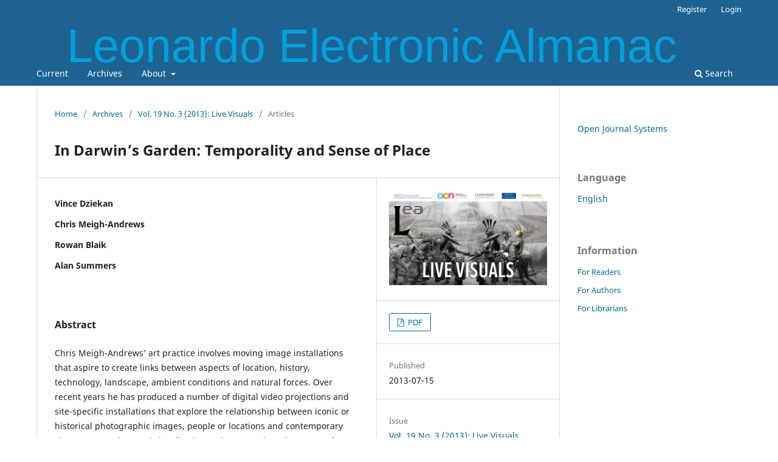

--- FILE ---
content_type: text/html; charset=utf-8
request_url: https://journals.gold.ac.uk/index.php/lea/article/view/75
body_size: 3942
content:
<!DOCTYPE html>
<html lang="en" xml:lang="en">
<head>
	<meta charset="utf-8">
	<meta name="viewport" content="width=device-width, initial-scale=1.0">
	<title>
		In Darwin’s Garden: Temporality and Sense of Place
							| Leonardo Electronic Almanac
			</title>

	
<link rel="icon" href="https://journals.gold.ac.uk/public/journals/3/favicon_en_US.png" />
<meta name="generator" content="Open Journal Systems 3.4.0.9" />
<link rel="schema.DC" href="http://purl.org/dc/elements/1.1/" />
<meta name="DC.Creator.PersonalName" content="Vince Dziekan"/>
<meta name="DC.Creator.PersonalName" content="Chris Meigh-Andrews"/>
<meta name="DC.Creator.PersonalName" content="Rowan Blaik"/>
<meta name="DC.Creator.PersonalName" content="Alan Summers"/>
<meta name="DC.Date.created" scheme="ISO8601" content="2013-07-15"/>
<meta name="DC.Date.dateSubmitted" scheme="ISO8601" content="2014-11-12"/>
<meta name="DC.Date.issued" scheme="ISO8601" content="2014-11-12"/>
<meta name="DC.Date.modified" scheme="ISO8601" content="2014-11-28"/>
<meta name="DC.Description" xml:lang="en" content="Chris Meigh-Andrews’ art practice involves moving image installations that aspire to create links between aspects of location, history, technology, landscape, ambient conditions and natural forces. Over recent years he has produced a number of digital video projections and site-specific installations that explore the relationship between iconic or historical photographic images, people or locations and contemporary views, perspectives and visualizations. His approach seeks to reproduce an exact framing and composition based on an historical photographic image and to explore ideas suggested by establishing relationships between the composition of the original and the present circumstances of that same view.Meigh-Andrews’ latest project is a site-specific, web-based installation in the grounds of Down House – the family home of naturalist Charles Darwin – in Kent, England. This project takes as its focus an old mulberry tree growing at back of the house, which serves to represent the relationship between the domestic life of the Darwin Family, the garden as a site for Charles Darwin’s careful and systematic observation of natural processes that he drew on in developing his theory of Natural Selection, and the slow but inevitable change in the cycle of life and the seasons. The work has been developed by the artist with the collaboration and assistance of Alan Summers (University of Chester) and Rowan Blaik (Head gardener, Down House for English Heritage)."/>
<meta name="DC.Format" scheme="IMT" content="application/pdf"/>
<meta name="DC.Identifier" content="75"/>
<meta name="DC.Identifier.URI" content="https://journals.gold.ac.uk/index.php/lea/article/view/75"/>
<meta name="DC.Language" scheme="ISO639-1" content="en"/>
<meta name="DC.Rights" content="Copyright (c) 2014 Leonardo Electronic Almanac"/>
<meta name="DC.Source" content="Leonardo Electronic Almanac"/>
<meta name="DC.Source.ISSN" content="1071-4391"/>
<meta name="DC.Source.Issue" content="3"/>
<meta name="DC.Source.Volume" content="19"/>
<meta name="DC.Source.URI" content="https://journals.gold.ac.uk/index.php/lea"/>
<meta name="DC.Title" content="In Darwin’s Garden: Temporality and Sense of Place"/>
<meta name="DC.Type" content="Text.Serial.Journal"/>
<meta name="DC.Type.articleType" content="Articles"/>
<meta name="gs_meta_revision" content="1.1"/>
<meta name="citation_journal_title" content="Leonardo Electronic Almanac"/>
<meta name="citation_journal_abbrev" content="LEA"/>
<meta name="citation_issn" content="1071-4391"/> 
<meta name="citation_author" content="Vince Dziekan"/>
<meta name="citation_author" content="Chris Meigh-Andrews"/>
<meta name="citation_author" content="Rowan Blaik"/>
<meta name="citation_author" content="Alan Summers"/>
<meta name="citation_title" content="In Darwin’s Garden: Temporality and Sense of Place"/>
<meta name="citation_language" content="en"/>
<meta name="citation_date" content="2013/07/15"/>
<meta name="citation_volume" content="19"/>
<meta name="citation_issue" content="3"/>
<meta name="citation_abstract_html_url" content="https://journals.gold.ac.uk/index.php/lea/article/view/75"/>
<meta name="citation_abstract" xml:lang="en" content="Chris Meigh-Andrews’ art practice involves moving image installations that aspire to create links between aspects of location, history, technology, landscape, ambient conditions and natural forces. Over recent years he has produced a number of digital video projections and site-specific installations that explore the relationship between iconic or historical photographic images, people or locations and contemporary views, perspectives and visualizations. His approach seeks to reproduce an exact framing and composition based on an historical photographic image and to explore ideas suggested by establishing relationships between the composition of the original and the present circumstances of that same view.Meigh-Andrews’ latest project is a site-specific, web-based installation in the grounds of Down House – the family home of naturalist Charles Darwin – in Kent, England. This project takes as its focus an old mulberry tree growing at back of the house, which serves to represent the relationship between the domestic life of the Darwin Family, the garden as a site for Charles Darwin’s careful and systematic observation of natural processes that he drew on in developing his theory of Natural Selection, and the slow but inevitable change in the cycle of life and the seasons. The work has been developed by the artist with the collaboration and assistance of Alan Summers (University of Chester) and Rowan Blaik (Head gardener, Down House for English Heritage)."/>
<meta name="citation_pdf_url" content="https://journals.gold.ac.uk/index.php/lea/article/download/75/196"/>
	<link rel="stylesheet" href="https://journals.gold.ac.uk/index.php/lea/$$$call$$$/page/page/css?name=stylesheet" type="text/css" /><link rel="stylesheet" href="https://journals.gold.ac.uk/index.php/lea/$$$call$$$/page/page/css?name=font" type="text/css" /><link rel="stylesheet" href="https://journals.gold.ac.uk/lib/pkp/styles/fontawesome/fontawesome.css?v=3.4.0.9" type="text/css" /><link rel="stylesheet" href="https://journals.gold.ac.uk/public/site/styleSheet.css?v=3.4.0.9" type="text/css" />
</head>
<body class="pkp_page_article pkp_op_view" dir="ltr">

	<div class="pkp_structure_page">

				<header class="pkp_structure_head" id="headerNavigationContainer" role="banner">
						
 <nav class="cmp_skip_to_content" aria-label="Jump to content links">
	<a href="#pkp_content_main">Skip to main content</a>
	<a href="#siteNav">Skip to main navigation menu</a>
		<a href="#pkp_content_footer">Skip to site footer</a>
</nav>

			<div class="pkp_head_wrapper">

				<div class="pkp_site_name_wrapper">
					<button class="pkp_site_nav_toggle">
						<span>Open Menu</span>
					</button>
										<div class="pkp_site_name">
																<a href="						https://journals.gold.ac.uk/index.php/lea/index
					" class="is_text">Leonardo Electronic Almanac</a>
										</div>
				</div>

				
				<nav class="pkp_site_nav_menu" aria-label="Site Navigation">
					<a id="siteNav"></a>
					<div class="pkp_navigation_primary_row">
						<div class="pkp_navigation_primary_wrapper">
																				<ul id="navigationPrimary" class="pkp_navigation_primary pkp_nav_list">
								<li class="">
				<a href="https://journals.gold.ac.uk/index.php/lea/issue/current">
					Current
				</a>
							</li>
								<li class="">
				<a href="https://journals.gold.ac.uk/index.php/lea/issue/archive">
					Archives
				</a>
							</li>
															<li class="">
				<a href="https://journals.gold.ac.uk/index.php/lea/about">
					About
				</a>
									<ul>
																					<li class="">
									<a href="https://journals.gold.ac.uk/index.php/lea/about">
										About the Journal
									</a>
								</li>
																												<li class="">
									<a href="https://journals.gold.ac.uk/index.php/lea/about/submissions">
										Submissions
									</a>
								</li>
																																									<li class="">
									<a href="https://journals.gold.ac.uk/index.php/lea/about/contact">
										Contact
									</a>
								</li>
																		</ul>
							</li>
			</ul>

				

																						<div class="pkp_navigation_search_wrapper">
									<a href="https://journals.gold.ac.uk/index.php/lea/search" class="pkp_search pkp_search_desktop">
										<span class="fa fa-search" aria-hidden="true"></span>
										Search
									</a>
								</div>
													</div>
					</div>
					<div class="pkp_navigation_user_wrapper" id="navigationUserWrapper">
							<ul id="navigationUser" class="pkp_navigation_user pkp_nav_list">
								<li class="profile">
				<a href="https://journals.gold.ac.uk/index.php/lea/user/register">
					Register
				</a>
							</li>
								<li class="profile">
				<a href="https://journals.gold.ac.uk/index.php/lea/login">
					Login
				</a>
							</li>
										</ul>

					</div>
				</nav>
			</div><!-- .pkp_head_wrapper -->
		</header><!-- .pkp_structure_head -->

						<div class="pkp_structure_content has_sidebar">
			<div class="pkp_structure_main" role="main">
				<a id="pkp_content_main"></a>

<div class="page page_article">
			<nav class="cmp_breadcrumbs" role="navigation" aria-label="You are here:">
	<ol>
		<li>
			<a href="https://journals.gold.ac.uk/index.php/lea/index">
				Home
			</a>
			<span class="separator">/</span>
		</li>
		<li>
			<a href="https://journals.gold.ac.uk/index.php/lea/issue/archive">
				Archives
			</a>
			<span class="separator">/</span>
		</li>
					<li>
				<a href="https://journals.gold.ac.uk/index.php/lea/issue/view/5">
					Vol. 19 No. 3 (2013): Live Visuals
				</a>
				<span class="separator">/</span>
			</li>
				<li class="current" aria-current="page">
			<span aria-current="page">
									Articles
							</span>
		</li>
	</ol>
</nav>
	
		  	 <article class="obj_article_details">

		
	<h1 class="page_title">
		In Darwin’s Garden: Temporality and Sense of Place
	</h1>

	
	<div class="row">
		<div class="main_entry">

							<section class="item authors">
					<h2 class="pkp_screen_reader">Authors</h2>
					<ul class="authors">
											<li>
							<span class="name">
								Vince Dziekan
							</span>
																																		</li>
											<li>
							<span class="name">
								Chris Meigh-Andrews
							</span>
																																		</li>
											<li>
							<span class="name">
								Rowan Blaik
							</span>
																																		</li>
											<li>
							<span class="name">
								Alan Summers
							</span>
																																		</li>
										</ul>
				</section>
			
									

						
										<section class="item abstract">
					<h2 class="label">Abstract</h2>
					<p>Chris Meigh-Andrews’ art practice involves moving image installations that aspire to create links between aspects of location, history, technology, landscape, ambient conditions and natural forces. Over recent years he has produced a number of digital video projections and site-specific installations that explore the relationship between iconic or historical photographic images, people or locations and contemporary views, perspectives and visualizations. His approach seeks to reproduce an exact framing and composition based on an historical photographic image and to explore ideas suggested by establishing relationships between the composition of the original and the present circumstances of that same view.</p><p>Meigh-Andrews’ latest project is a site-specific, web-based installation in the grounds of Down House – the<br> family home of naturalist Charles Darwin – in Kent, England. This project takes as its focus an old mulberry<br> tree growing at back of the house, which serves to represent the relationship between the domestic life of the Darwin Family, the garden as a site for Charles Darwin’s careful and systematic observation of natural processes that he drew on in developing his theory of Natural Selection, and the slow but inevitable change in the cycle of life and the seasons. The work has been developed by the artist with the collaboration and assistance of Alan Summers (University of Chester) and Rowan Blaik (Head gardener, Down House for English Heritage).</p>
				</section>
			
			

						
																																								
						
		</div><!-- .main_entry -->

		<div class="entry_details">

										<div class="item cover_image">
					<div class="sub_item">
													<a href="https://journals.gold.ac.uk/index.php/lea/issue/view/5">
								<img src="https://journals.gold.ac.uk/public/journals/3/cover_issue_5_en_US.jpg" alt="">
							</a>
											</div>
				</div>
			
										<div class="item galleys">
					<h2 class="pkp_screen_reader">
						Downloads
					</h2>
					<ul class="value galleys_links">
													<li>
								
	
													

<a class="obj_galley_link pdf" href="https://journals.gold.ac.uk/index.php/lea/article/view/75/196">
		
	PDF

	</a>
							</li>
											</ul>
				</div>
						
						<div class="item published">
				<section class="sub_item">
					<h2 class="label">
						Published
					</h2>
					<div class="value">
																			<span>2013-07-15</span>
																	</div>
				</section>
							</div>
			
						
										<div class="item issue">

											<section class="sub_item">
							<h2 class="label">
								Issue
							</h2>
							<div class="value">
								<a class="title" href="https://journals.gold.ac.uk/index.php/lea/issue/view/5">
									Vol. 19 No. 3 (2013): Live Visuals
								</a>
							</div>
						</section>
					
											<section class="sub_item">
							<h2 class="label">
								Section
							</h2>
							<div class="value">
								Articles
							</div>
						</section>
					
									</div>
			
						
						
			

		</div><!-- .entry_details -->
	</div><!-- .row -->

</article>

	

</div><!-- .page -->

	</div><!-- pkp_structure_main -->

									<div class="pkp_structure_sidebar left" role="complementary">
				<div class="pkp_block block_developed_by">
	<h2 class="pkp_screen_reader">
		Developed By
	</h2>

	<div class="content">
		<a href="https://pkp.sfu.ca/ojs/">
			Open Journal Systems
		</a>
	</div>
</div>
<div class="pkp_block block_language">
	<h2 class="title">
		Language
	</h2>

	<div class="content">
		<ul>
							<li class="locale_en current" lang="en">
					<a href="https://journals.gold.ac.uk/index.php/lea/user/setLocale/en?source=%2Findex.php%2Flea%2Farticle%2Fview%2F75">
						English
					</a>
				</li>
					</ul>
	</div>
</div><!-- .block_language -->
<div class="pkp_block block_information">
	<h2 class="title">Information</h2>
	<div class="content">
		<ul>
							<li>
					<a href="https://journals.gold.ac.uk/index.php/lea/information/readers">
						For Readers
					</a>
				</li>
										<li>
					<a href="https://journals.gold.ac.uk/index.php/lea/information/authors">
						For Authors
					</a>
				</li>
										<li>
					<a href="https://journals.gold.ac.uk/index.php/lea/information/librarians">
						For Librarians
					</a>
				</li>
					</ul>
	</div>
</div>

			</div><!-- pkp_sidebar.left -->
			</div><!-- pkp_structure_content -->

<div class="pkp_structure_footer_wrapper" role="contentinfo">
	<a id="pkp_content_footer"></a>

	<div class="pkp_structure_footer">

					<div class="pkp_footer_content">
				<p><a title="Accessibility Statement" href="https://journals.gold.ac.uk/index/accessibility">Accessibility Statement</a></p>
			</div>
		
		<div class="pkp_brand_footer">
			<a href="https://journals.gold.ac.uk/index.php/lea/about/aboutThisPublishingSystem">
				<img alt="More information about the publishing system, Platform and Workflow by OJS/PKP." src="https://journals.gold.ac.uk/templates/images/ojs_brand.png">
			</a>
		</div>
	</div>
</div><!-- pkp_structure_footer_wrapper -->

</div><!-- pkp_structure_page -->

<script src="https://journals.gold.ac.uk/lib/pkp/lib/vendor/components/jquery/jquery.min.js?v=3.4.0.9" type="text/javascript"></script><script src="https://journals.gold.ac.uk/lib/pkp/lib/vendor/components/jqueryui/jquery-ui.min.js?v=3.4.0.9" type="text/javascript"></script><script src="https://journals.gold.ac.uk/plugins/themes/default/js/lib/popper/popper.js?v=3.4.0.9" type="text/javascript"></script><script src="https://journals.gold.ac.uk/plugins/themes/default/js/lib/bootstrap/util.js?v=3.4.0.9" type="text/javascript"></script><script src="https://journals.gold.ac.uk/plugins/themes/default/js/lib/bootstrap/dropdown.js?v=3.4.0.9" type="text/javascript"></script><script src="https://journals.gold.ac.uk/plugins/themes/default/js/main.js?v=3.4.0.9" type="text/javascript"></script><script type="text/javascript">
(function (w, d, s, l, i) { w[l] = w[l] || []; var f = d.getElementsByTagName(s)[0],
j = d.createElement(s), dl = l != 'dataLayer' ? '&l=' + l : ''; j.async = true;
j.src = 'https://www.googletagmanager.com/gtag/js?id=' + i + dl; f.parentNode.insertBefore(j, f);
function gtag(){dataLayer.push(arguments)}; gtag('js', new Date()); gtag('config', i); })
(window, document, 'script', 'dataLayer', 'UA-72411857-7');
</script>


</body>
</html>


--- FILE ---
content_type: text/css
request_url: https://journals.gold.ac.uk/public/site/styleSheet.css?v=3.4.0.9
body_size: 203
content:
.pkp_site_name a.is_text {
  font-family: Druk, Impact, Arial, sans-serif;
  color: #009fda;
  font-size: 5.5rem;
  font-weight: 400;
  padding-left: 50px;
  
}    
.pkp_site_name a.is_text:focus {
    text-decoration: none;
}
